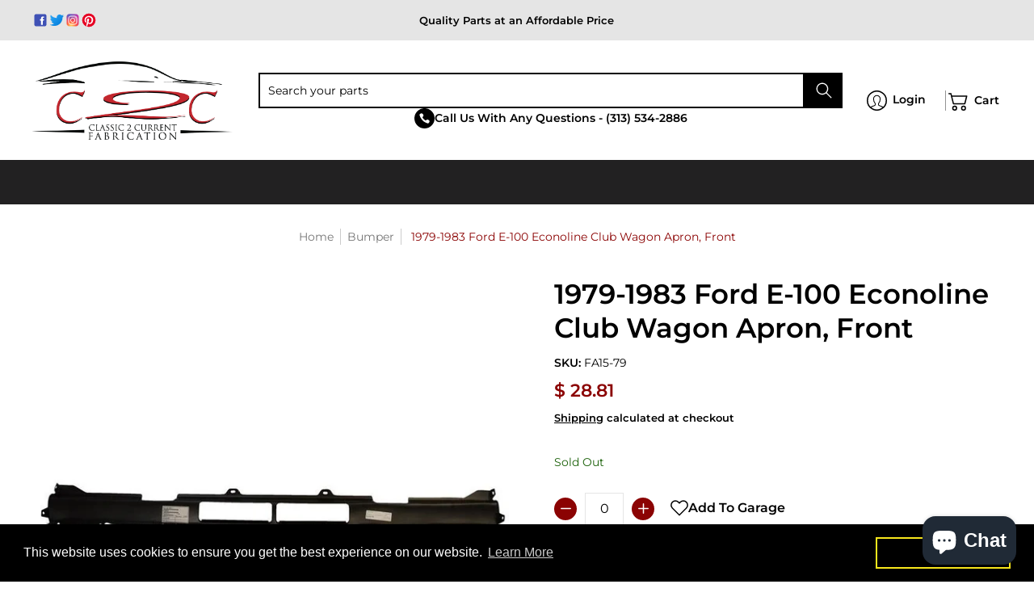

--- FILE ---
content_type: text/css
request_url: https://www.c2cfabrication.com/cdn/shop/t/75/assets/custom.css?v=129337948307437803131759316330
body_size: 6968
content:
*{-webkit-tap-highlight-color:transparent}input{font-size:16px!important}.no-scroll{overflow:hidden}.btn{font-size:14px;font-weight:600;text-transform:uppercase}.btn--secondary,.slideshow-text__inner a{background:#000!important;border-color:#000!important}.btn--secondary:hover{background:#8b0303!important;border-color:#8b0303!important}body.template-collection .collection_description{margin-top:0}.template-collection .row.main-wrapper{display:flex;justify-content:center;align-items:flex-start;gap:64px}.template-collection .row.main-wrapper img{margin-top:-100px}input,textarea,select{outline:none!important;box-shadow:none!important}.mobile-menu__open{overflow:hidden}.filter.formatted.clearfix.hide-filter{display:none}.pageOverlay,.menuPageOverlay{position:fixed;top:0;left:0;width:100%;height:100%;background:#000;opacity:.6;z-index:-1;visibility:hidden}.pageOverlay__visible{z-index:9999;visibility:visible}.header-announcement{padding:15px 0}.header-announcement p,.header-announcement span{font-weight:600}.header{opacity:1!important}.header .icon{padding:0!important}.header .icon svg{width:25px;height:25px}.header .icon.icon-search svg{width:30px;height:30px}.header .icon-text{font-weight:600;padding:0 0 0 7px!important;margin:0}.header .upper-header{display:grid;grid-template-columns:auto 1fr auto;padding:25px 0;margin:0;gap:30px}.header .upper-header>*,.header .logo img{padding:0;margin:0}.header .upper-header .toggleMenu{display:inline-flex;align-items:center;padding:0}.header .logo a{padding:0}.header .logo img{width:100%}.header .search.static-search{display:flex;align-items:center;justify-content:center}.header predictive-search{justify-content:center}.header .static-search input[type=text].search-field{padding:10px;border:2px solid;color:#000;outline:none;box-shadow:none;height:auto}.header .static-search input[type=text].search-field::placeholder{color:#000;opacity:1;filter:none}.header .static-search .search-form.search-form-header>span button.search{width:50px}.header .static-search .search-form.search-form-header>span button.search svg{width:28px;height:28px}.header .customer-links ul li.account:before{display:none}.header .customer-links ul{align-items:center;gap:15px}.header .customer-links ul li{display:block;min-height:auto;height:auto}.header .customer-links ul li a{height:auto;display:block;padding:0}.header .customer-links ul li.account a{border-right:1px solid #949494;padding-right:24px}.header .sticky-navigation-container:before{display:none}.header .header-navigation{background:#222122}.header .header-navigation .twelve{padding:0}.header .header-navigation nav .navigation-list{display:flex;align-items:center;justify-content:space-between}.header .header-navigation nav li{display:block;width:100%;padding:0}.header .header-navigation nav li>a{display:flex;align-items:center;justify-content:center;gap:5px;color:#fff;font-weight:600;text-transform:uppercase;padding:15px 20px;border-right:2px solid #000;text-decoration:none}.header .header-navigation nav li>a .menu-item__image-text-wrap{display:flex;align-items:center;justify-content:center;gap:10px}.header .header-navigation nav li.has-dropdown.parent>a{padding:15px 8px}.header .header-navigation nav li:last-child>a{border-right:none}.header .header-navigation nav li>a .menu-item__image{margin:0;object-fit:contain}.slideshow-text__inner p{line-height:28px}.advanced-filters__section .advanced-filter{display:flex;align-items:center;padding:30px 0}.advanced-filters__section .advanced-filter:before,.advanced-filters__section .advanced-filter:after{display:none}.search-by__heading{font-size:24px;color:#fff;white-space:nowrap;margin:0 20px 0 0}.advanced-filter .advanced-filters__inner{background:#cc494e;padding:10px;display:grid;grid-template-columns:1fr 1fr 1fr 1fr auto;gap:5px}.advanced-filter .advanced-filters__inner>div{width:100%;padding:0}.advanced-filter .advanced-filters__inner>div input[type=button]{min-width:80px;text-transform:uppercase;font-weight:600;padding:10px 5px}.advanced-filter .advanced-filters__inner .form .styledSelect{padding:12px 35px 12px 12px}.advanced-filter .advanced-filters__inner .form{margin:0;width:100%}.advanced-filter .advanced-filters__inner .options a{text-decoration:none}.advanced-filter .form select{outline:none!important;width:100%}.text-on-image__section .slideshow .slideshow__inner{height:100%;min-height:100%;padding:70px 0}.text-on-image__section .slideshow-text__inner{max-width:500px;width:100%;padding:40px 30px 30px;background:#8b0303}.text-on-image__section .slideshow-text__inner h3{font-size:16px;text-transform:uppercase;line-height:22px;margin-bottom:8px}.text-on-image__section .slideshow-text__inner h2{font-size:36px;line-height:40px;margin-bottom:0}.text-on-image__section .slideshow-text__inner a{max-width:140px;margin:20px 0 0}.collection-list__grid{display:grid;grid-template-columns:repeat(5,1fr);grid-template-rows:repeat(3,1fr);gap:15px}.collection-list__grid .collection-list__item{display:block;width:100%!important;padding:0;margin:0}.collection-list__item a.btn-primary.collection-btn-link:hover{background-color:#fff;color:#000;text-decoration:none}.collection-list__item a.btn-primary.collection-btn-link{position:absolute;background-color:#c3272e;font-size:16px!important;z-index:5;color:#fff;height:35px;min-width:150px;display:inline-flex;justify-content:center;align-items:center;padding:5px 0;top:76%;left:50%;transform:translate(-50%)}.collection-list__grid .collection-list__item:nth-child(1){grid-column:1/3}.collection-list__grid .collection-list__item:nth-child(2){grid-column:3/6}.collection-list__grid .collection-list__item:nth-child(3){grid-column:1/4}.collection-list__grid .collection-list__item:nth-child(4){grid-column:4/6}.collection-list__grid .collection-list__item:nth-child(5){grid-column:1/3}.collection-list__grid .collection-list__item:nth-child(6){grid-column:3/6}.collection-list__grid .collection-list__item:nth-child(7){grid-column:1/4}.collection-list__grid .collection-list__item:nth-child(8){grid-column:4/6}.collection-list__grid .collection-list__item a{height:100%;overflow:hidden}.collection-list__grid .collection-list__item .product-thumb{margin:0;height:100%}.collection-list__grid .collection-list__item .product-thumb>div{width:100%;height:100%;padding:0}.collection-list__grid .collection-list__item .product-thumb img{max-width:100%!important;width:100%;height:100%;object-fit:contain;aspect-ratio:auto!important;position:static;transform:none;transition:all .3s linear}.collection-list__grid .collection-list__item a:hover .product-thumb img{transform:scale(1.03)}.collection-list__item-text{position:absolute;left:30px;bottom:15px;max-width:250px;width:100%}.collection-list__item-text h4{font-size:20px;line-height:24px;color:#fff;margin-bottom:15px}.collection-list__item-text .btn{padding:8px 20px;min-height:auto}.footer h4{text-transform:uppercase;margin-bottom:15px}.footer p{padding-bottom:10px;color:#878787;font-size:14px;font-weight:600}.footer .footer-blocks>div{margin-bottom:0}.footer .footer-menu ul{padding:0}.footer .footer-menu ul li a{text-transform:uppercase;color:#878787;font-weight:600;text-decoration:none!important;transition:color .3s linear}.footer .footer-menu ul li a:hover{color:#fff}.footer .inline-container p{font-weight:400;line-height:24px;padding-bottom:0}.footer .newsletter form{display:flex;flex-direction:column;gap:10px;margin-bottom:20px;padding-top:6.6px}.footer .newsletter form span{padding:0;margin:0;width:100%;position:static}.footer .newsletter form input{color:#fff;outline:none;border-color:#000;background-color:#000}.footer .newsletter form input::placeholder{color:#878787;opacity:1}.footer .newsletter span .btn{text-transform:uppercase;font-weight:600}.footer .content-block__image{margin-top:25px}.logo-list__section.logo-list__section{padding-top:40px;padding-bottom:40px}.image-with-text__section .image-with-text__list,.logo-list__section .logo-list{display:flex;justify-content:space-between}.image-with-text__section .image-with-text__list .image-with-text__item{margin-bottom:0}.image-with-text__section .image-with-text__list .image-with-text__item a{text-decoration:none}.small-images-with-text{margin:50px 0 60px}.small-images-with-text .image-with-text__list .image-with-text__item img{height:50px;object-fit:contain;opacity:1}.logo-list__section .logo-list .logo-list__item img{opacity:1}.image-with-text__section .toppad-quarter{font-size:16px;padding-top:20px}.home-first__image-with-text{margin-top:70px;margin-bottom:90px}.toggleMenu__wrapper,.header .customer-links ul .mobile-search__trigger-wrap,.mobile-only .header-navigation .customer-links,.mobilemenu__head,.header .header-icons .cartCountSelector,.header .header-icons .cartTotalSelector{display:none}#dummy-chat-button-iframe{right:50px!important}.product-sku__wrap span{display:block;font-size:14px}.megamenu__trigger-button{display:none}.mega-dropdown__wrapper .parent-level-ul li{float:none}.mega-dropdown__wrapper .mega-dropdown__inner .parent-level-ul li>a,.mega-dropdown__wrapper .mega-dropdown__inner .parent-level-ul li>a span{text-align:left;justify-content:start;border-right:none}.manufacturing-lead-time{padding:0 0 12px;font-size:14px}.manufacturing-lead-time strong{text-transform:uppercase}.collapsible-tab__title-wrapper{position:relative}.collapsible-tab{border-bottom:1px solid #e5e5e5}.collapsible-tab__title{margin:0;padding:15px 0;font-size:16px;cursor:pointer}.collapsible-tab__icon{position:absolute;top:50%;transform:translateY(-50%) rotate(90deg);right:0;width:30px;height:30px;transition:transform .2s linear}.collapsible-tab__icon svg{width:30px;height:30px;pointer-events:none}.collapsible-tab__data{visibility:hidden;opacity:0;transition:all .2s linear}.collapsible-tab__data-inner{padding:4px 0 10px}.collapsible-tab__open .collapsible-tab__data{visibility:visible;opacity:1}.collapsible-tab__open .collapsible-tab__icon{transform:translateY(-50%) rotate(0)}.collapsible-tab__data ul{padding-bottom:0}.template-product .socials{display:flex;align-items:center;gap:15px;margin:25px 0 20px}.template-product .socials ul{display:flex;align-items:center;gap:15px}.template-product .socials>*,.template-product .socials ul li,.template-product .socials ul li a{padding:0}.socials .social-title{display:block;font-weight:600}.purchase-section>*{width:100%;padding:0}.selector-wrapper label,.variant-inventory h4{font-size:14px!important}.variant-inventory h4{margin-bottom:4px!important}.variant-inventory h4 span{margin:0!important}.single-option-selector{box-shadow:none!important;outline:none!important}.product-logistics{padding:2px 0 12px}.purchase-section .shopify-payment-button__more-options{font-size:14px;margin-top:12px}.purchase-section .negative-right{margin-bottom:10px}.purchase-section .negative-left{margin-bottom:15px}.purchase-section .add-to-cart{font-size:14px;text-transform:uppercase;background:#8b0303;color:#fff}.purchase-section .add-to-cart.disabled{opacity:.5}.product-desc h2,.product-recommendations h2{font-size:24px;text-transform:uppercase}.quantity .qtybtn{min-height:auto;padding:0;width:28px;height:28px;display:inline-flex;align-items:center;justify-content:center}.quantity .qtybtn:before{width:23px;height:23px;display:inline-block}.quantity .quantity.item-qty{box-shadow:none!important;outline:none!important}.product-template>.container{margin-top:30px}.product-details .offers{font-size:22px;line-height:26px}#BIS_trigger{font-size:14px;min-height:44px;background:#8b0303;color:#fff;width:100%;border:none}#BIS_trigger:hover{background:#222}.image-with-text-grid{display:grid;grid-template-columns:1fr 1fr}.image-with-text-grid__text-wrapper{padding:60px}.image-with-text__grid-block .image-with-text__grid-block-image,.image-with-text-grid__image-wrapper .image-with-text__image,.image-with-text-grid__image-wrap .image-with-text-grid__image{width:100%;height:100%;margin:0}.image-with-text-grid__text-wrapper .image-with-text-grid__text *{line-height:1.4;padding-bottom:5px}.image-with-text-grid__heading{margin-bottom:12px;line-height:1.4}.image-with-text-grid__image-wrap{display:inline-block;margin:0 0 15px}.reviews__inner{padding:70px 0}.reviews__head{text-align:center}.reviews-slider{padding:40px 0}.reviews-slider .slick-list{max-width:900px;margin:0 auto}.reviews-slider .slick-prev{left:40px;filter:invert(1)}.reviews-slider .slick-next{right:40px;filter:invert(1)}.reviews-slider .slick-dots{position:static;margin-top:20px;transform:none}.reviews-slider .slick-dots li button{border:1px solid #a9a9a9;background:transparent}.reviews-slider .slick-dots li.slick-active button{background:#a9a9a9}.review-description{font-size:22px;line-height:1.4}.multicolumns__grid-item{padding:30px}.multicolumns__grid-item.multicolumns__grid-item-has-no-background{padding:0}.multicolumns__description,.multicolumns__grid-item-description{line-height:1.6}.multicolumns__head{margin-bottom:18px}.multicolumns__heading,.multicolumns__grid-item-heading{margin-bottom:12px}.multicolumns__grid-item-image-wrap{margin-bottom:15px}.select-vehicle__item{position:relative;padding:12px 0!important}.select-vehicle__text-icon-wrap{display:flex!important;align-items:center;gap:2px;cursor:pointer;padding:0}.select-vehicle__item .select-vehicle__item-text{font-size:14px;font-weight:600}.select-vehicle__item .select-vehicle__item-icon,.select-vehicle__item .select-vehicle__item-icon svg{width:16px;height:16px}.select-vehicle__dropdown{display:none}.select-vehicle__item:hover .select-vehicle__dropdown{display:block}.select-vehicle__list{margin-top:12px}.select-vehicle__list-item{display:flex;align-items:center;justify-content:start;gap:10px;padding:10px 0;border-bottom:1px solid #d8d8d8}.select-vehicle__list-item:last-child{border:none;padding-bottom:0}.select-vehicle__list-item img{margin:0}.select-vehicle__list-item p{font-size:14px}.select-vehicle__popup-trigger{width:100%;max-width:100%}.select-vehicle__dropdown{padding:30px;position:absolute;top:40px;left:calc(-50% - 80px);background:#fff;z-index:99999;width:100%;min-width:320px;border:1px solid #d8d8d8}.select-vehicle__dropdown:before{content:"";display:block;width:15px;height:15px;background:#fff;border-top:1px solid #d8d8d8;border-left:1px solid #d8d8d8;position:absolute;top:-9px;left:calc(50% - 8px);transform:rotate(45deg)}img.mobile-image,.select-vehicle__item-mobile{display:none!important}.advanced-filter__popup-section{position:fixed;top:50%;left:50%;transform:translate(-50%,-50%);max-width:1000px;width:90%;z-index:-1;visibility:hidden;opacity:0}.advanced-filter__popup-section-visible{z-index:99999;visibility:visible;opacity:1}.advanced-filter__popup-section .search-by__heading,.search.search-form.static-search:before{display:none}.search.search-form.static-search{position:relative;top:initial;left:initial;z-index:99999}.search.search-form.static-search .search-results{padding:0}.search.search-form.static-search .search-results ul li{width:100%;padding:20px}.search.search-form.static-search .search-results ul li.see-all{padding:0}.search.search-form.static-search .search-results ul li a{display:flex;align-items:center;gap:18px}.search.search-form.static-search .search-results ul li a h4,.search.search-form.static-search .search-results ul li a h5{font-size:16px;line-height:22px;margin-bottom:10px!important}.search.search-form.static-search .search-results ul li a h6{font-size:14px}.search.search-form.static-search .search-results ul li a p{font-size:14px;padding-bottom:12px}.search.search-form.static-search .search-results ul li a p:has(small:empty){display:none}.search.search-form.static-search .search-results ul li a .thumbnail{margin:0;padding:0}.search.search-form.static-search .search-results ul li a .thumbnail img{max-width:100%!important;width:120px;aspect-ratio:1/1!important;object-fit:cover}.search.search-form.static-search .search-results .title h6{font-size:14px;text-transform:uppercase;margin:0}.search.search-form.static-search .search-results ul li.see-all button{padding:16px 0;width:100%}.main-page__wrapper .table-cell__inner{padding:20px 0;margin:20px 0}.main-page__wrapper .page-content{padding:0}.main-page__wrapper h1{text-transform:uppercase;margin-bottom:0}.contact-grid__head.contact__small-banner{display:flex;align-items:center;justify-content:space-between;padding:30px}.contact-banner__heading{font-size:30px;line-height:36px;text-transform:uppercase;margin-bottom:2px}.contact-banner__description{font-size:14px;padding-bottom:0}.contact-grid__body{padding:40px;border:1px solid #d8d8d8}.contact-grid{gap:40px}.contact-grid-block__double-text{display:grid;grid-template-columns:repeat(2,1fr);gap:10px}.contact-grid-block__heading-wrap{display:flex;align-items:center;justify-content:space-between;border-bottom:1px solid #d8d8d8;padding-bottom:12px;margin-bottom:15px}.contact-grid-block__heading-wrap img{margin:0}.contact-grid-block__heading{margin-bottom:0;font-size:20px}.contact-grid-block__button{max-width:200px}.contact-grid-block__text p{font-size:13px;line-height:24px;padding-bottom:10px}.contact-grid-block__text p:last-child{padding-bottom:0}.contact-grid__map-block{grid-column:2/-1}.contact-grid__map-block iframe{width:100%}.contact-grid-with-map .contact-grid__head.contact__small-banner{padding:0 0 20px}.contact-grid-with-map .contact-banner__heading{text-transform:none}body .default-page{margin:40px 0 20px!important}#sitemapper{text-align:center;max-width:1240px;margin:auto;padding-left:30px;padding-right:30px}#sitemapper h1,.main-page__wrapper .page-content h1,.collection h1{font-size:32px;text-transform:uppercase;margin-bottom:4px}.sitemap-column{display:inline-block;width:24%;vertical-align:top;text-align:left;margin-top:20px}.sitemap-column h2{font-size:20px;line-height:1.4;text-transform:uppercase;margin-bottom:15px}.sitemapper-list a,.main-page__wrapper .page-content p,.main-page__wrapper .page-content li,.main-page__wrapper .page-content span{font-size:14px;line-height:22px}.main-page__wrapper .page-content p{padding-bottom:10px}.template-search .product{margin-bottom:30px}.template-search .product .product-border{border-top:2px solid #8b0303;padding-top:15px}.main-page__wrapper h1 strong{font-size:20px;line-height:1.2;margin-bottom:5px;display:inline-block}.main-page__wrapper table{margin-bottom:0}.main-page__wrapper table td{padding:20px 10px;font-size:14px}.main-page__wrapper table td p{padding-bottom:5px!important}.main-page__wrapper table td p:last-child{padding-bottom:0!important}.main-page__wrapper h4:not(.product-title h4){margin:15px 0}.main-page__wrapper h2{font-size:20px;text-transform:uppercase}main.page-page .page-content{margin-bottom:40px}.collection .table-cell__inner{padding:40px 0;margin:0}.customers-page{margin:60px 0!important}.customers-page .container>div{padding:0}.customers-page h1,.customers-page h3{font-size:24px;line-height:1.2;text-transform:uppercase;margin-bottom:15px}.customers-page form label{font-size:14px;margin-bottom:8px}.customers-page form label small{font-size:13px}.customers-page p{font-size:14px;line-height:20px}.customers-page span.form.radiobox span{font-size:12px;gap:5px}.cart-heading__wrapper{margin:35px 0}.cart-heading__wrapper h1{font-size:32px;text-transform:uppercase;line-height:1.2}.cart-heading__wrapper h3{font-size:20px;text-transform:capitalize}.cart-table-header h4{font-size:14px;text-transform:uppercase}#total-bottom{margin-left:auto!important;margin-right:0!important}#total-bottom h3{text-transform:capitalize;font-size:20px}#cart-table .additional-checkout-buttons>div{max-width:100%;margin-left:auto;margin-right:0}.cart__footer-options{display:flex;flex-direction:column}.payment-options__wrapper{max-width:390px;margin-left:auto;padding:0}.payment-options__wrapper button,.payment-options__wrapper .continue-shopping__button{width:100%;max-width:100%;border-radius:4px}.template-cart #cart-table .additional-checkout-buttons .shopify-cleanslate ul{margin:0!important}.bis-collection-button{font-size:12px}.template-search .search-form{margin-bottom:20px}.template-search .results-label{font-style:italic;margin-bottom:20px}.product-description__block{margin:20px 0}.product-description__block h2{font-size:20px;line-height:26px;margin-bottom:15px}.product-description__block h2:has(span strong:empty){display:none}.product-description__block p,.product-description__block li,.product-description__block span{font-size:14px;line-height:22px}.product-description__block p{padding:0}.product-description__block li{padding:0;margin:6px 0}.product-recommendations{padding:30px 0 40px}.product-recommendations h2{margin-bottom:20px}.product-recommendations .tab-body{float:none}.home__image-with-text .image-with-text__list>div{padding:0}.template-index .image-with-text__list .image-with-text__main-text{padding-left:30px}.image-with-text__main-text h2{font-size:30px;line-height:1.1;color:#8b0303;margin-bottom:15px}.image-with-text-description p{font-size:14px;line-height:22px}.page-content .shopify-payment-button__button{text-transform:uppercase;font-weight:600!important;margin-top:10px}.customer-links ul li ul:not(.search-list){border-top:1px solid var(--line_color);right:0;top:75%;padding:0!important}.cart-info .modal-close{top:24px}.continue-shopping__button-wrapper .continue-shopping__button{max-width:100%}.product-loop .product .product-title h4{margin:10px 0 12px}.product-loop .product .product-price{margin-bottom:7px}.cart-options .govx-id-full-wrapper .govx-id-full{width:100%;min-width:auto;max-width:390px;box-sizing:border-box}#shipping-calculator{order:2;margin-top:30px;padding-top:40px;border-top:1px solid #dddddd;display:flex;flex-direction:row-reverse;align-items:center;justify-content:space-between}#shipping-calculator .wrapper-setup{width:100%;max-width:390px;margin-left:auto}#shipping-calculator .wrapper-setup label{font-size:14px;text-align:left;cursor:auto;margin-bottom:5px}#shipping-calculator .action-button{font-size:14px;font-weight:600}#shipping-calculator .select:before,#shipping-calculator .selector-wrapper:before{right:8px}#shipping-calculator .wrapper-response{width:calc(100% - 390px);padding:20px 30px;display:flex;flex-direction:column;align-items:center;gap:12px;box-sizing:border-box}#shipping-calculator .wrapper-response>*{margin:0;padding:0;border:none;color:#000;font-size:14px}#shipping-calculator .wrapper-response ul li{text-align:center}#shipping-calculator .wrapper-response ul li:before{display:none}.image-with-text__section .image img.lazyload{opacity:1}.template-page .image-with-text__item.eight{margin:0 auto}.collection .collection-title{padding-bottom:5px!important}.collection-desc{margin-top:0}.collection-desc strong,.collection-desc span{line-height:25px}.rich-text .subheading_rich-text{font-weight:400;font-size:20px}.rich-text{font-size:26px}.socials .social__icon-text{display:none}.header-announcement__has-social{display:grid;align-items:center;justify-content:space-between;gap:10px;grid-template-columns:repeat(3,1fr)}.header-announcement__has-notext{justify-content:end}.header-announcement__social ul,.header-announcement__social ul li,.header-announcement__social ul li a,.footer-social__dropdown ul,.footer-social__dropdown ul li,.footer-social__dropdown ul li a{padding:0!important}.header-announcement__social .socials{margin:0!important}.header-announcement__social ul{display:flex;align-items:center;gap:14px}.header-announcement .header-announcement__social .icon svg{width:18px;height:18px;color:var(--announcement_font_color)}.header-announcement .header-announcement__social ul li a:hover svg{color:var(--button_color)}footer .footer-menu ul li{position:relative}.socials{float:none!important}.social-menu__trigger{display:inline-flex;align-items:center;gap:4px}footer .footer-menu ul li:has(.footer-social__dropdown-visible) .social-menu__trigger{color:#fff}.social-menu__trigger svg{display:block;width:12px;height:12px;fill:currentColor}.footer-social__dropdown{background-color:#212121;border:1px solid #fff;padding:10px;min-width:140px;position:absolute;bottom:38px;z-index:1;display:none}.footer-social__dropdown.footer-social__dropdown-visible,.footer-social__dropdown .socials li{display:block}.footer-social__dropdown .socials li:not(:last-child){margin-bottom:8px}.footer-social__dropdown .socials .icon{display:none}.footer-social__dropdown .socials .social__icon-text{display:inline-block}.main-menu .navigation-list{visibility:hidden;opacity:0}.toggleMenu__wrapper .toggleMenu{display:none!important}.collection_multicolumn .multicolumns__grid-item-description{font-size:14px;padding-bottom:5px}.collection_multicolumn .multicolumns__grid-item{padding:15px}.collection_multicolumn .multicolumns__grid-item .button_more{font-size:14px;text-decoration:underline}ul.collection_perpage{padding:0;display:flex;justify-content:flex-end;gap:10px}ul.collection_perpage .collection_value:before{content:unset}ul.collection_perpage .collection_value{padding:2px 10px}ul.collection_perpage .collection_value a{color:#c92c2e}ul.collection_perpage .collection_value:not(:last-child){border-right:1px solid #ccc}.slideshow{height:auto;overflow:hidden}.collection-filters .topbar_collection{display:flex;align-items:center;justify-content:space-between;padding-bottom:5px}.collection-filters .topbar_collection .form{margin-bottom:0}.collection-filters .topbar_collection>.table-cell:last-child{overflow:auto}.collection-filters ul.collection_perpage{width:1200px}.collection-filters .topbar_collection>.table-cell{padding-bottom:15px}.collection_description h1{width:100%!important;text-align:center!important;max-width:100%!important}.collection-back-btn{width:100%;display:inline-block;text-align:left;padding-left:10px;margin-top:10px;margin-bottom:20px}.collection-back-btn a{text-decoration:none;background:var(--button_color);border:1px solid var(--button_color);color:#fff;padding:5px 10px;display:inline-block;font-size:12px;line-height:14px;border-radius:4px;text-transform:uppercase;letter-spacing:1px}.collection-back-btn a:hover,.collection-back-btn a:focus{background:transparent;color:var(--button_color)}.collection-back-btn a span{font-size:18px}.content .wheel-section ul li{font-size:14px;line-height:22px}.wheel-section .image-with-text__item{margin:0!important}.wheel-section .image-with-text__item img{max-width:100%!important}.installation-gallery img.multicolumns__grid-item-image{margin:0;width:100%}.installation-gallery .multicolumns__grid>div{background:#fff;box-shadow:0 0 15px #0003;border-radius:10px;overflow:hidden}.installation-gallery .multicolumns__grid .multicolumns__grid-item-heading{padding:0 15px}@media screen and (max-width: 767px){.collection-filters ul.collection_perpage{justify-content:flex-start;gap:0}.collection-filters ul.collection_perpage .collection_value:first-child{padding-left:0}.collection_description h1{margin-bottom:25px}}@media screen and (min-width: 601px){.template-product .product-details.five{width:47%}}@media screen and (min-width: 769px){.home__image-with-text .image-with-text__list{margin-bottom:0}}@media screen and (min-width: 993px){.parent-level:hover .mega-dropdown__wrapper{display:block}.mega-dropdown__wrapper{position:absolute;width:100vw;left:0;background:#222122;display:none}.mega-dropdown__inner{display:grid;grid-template-columns:auto 1fr;gap:0 10px;align-items:start;padding-top:40px;padding-bottom:40px}.mega-dropdown__wrapper .parent-level-ul{display:grid;grid-template-columns:repeat(4,1fr);place-content:start}.mega-dropdown__wrapper .megamenu__left-link{width:100%;max-width:100%;display:flex;align-items:center;justify-content:center;min-height:44px;text-transform:uppercase}.header .header-navigation nav li.has-dropdown .megamenu__trigger-button{width:22px;height:22px;display:inline-flex;align-items:center;justify-content:center;color:#fff;transform:rotate(90deg);transition:transform .2s linear}.megamenu__trigger-button svg{pointer-events:none}.header .header-navigation nav li.parent-level:hover .megamenu__trigger-button{transform:rotate(0)}.footer-social__dropdown .socials .social__icon-text{color:#fff}}@media screen and (max-width: 767px){.template-collection .row.main-wrapper{flex-direction:column}.template-collection .row.main-wrapper img{margin-top:0}.template-collection h1{width:100%!important;text-align:center!important}.collection-list__grid{grid-template-columns:1fr!important}html body .collection-list__item a.btn-primary.collection-btn-link:first-child{top:80%!important}html body .collection-list__item a.btn-primary.collection-btn-link{top:75%!important}}@media screen and (max-width: 1024px){.reviews-slider .slick-list{max-width:800px}.multicolumns__wrapper .multicolumns__inner .multicolumns__grid{gap:15px}.multicolumns__grid-item{padding:20px}}@media screen and (max-width: 992px){.header-navigation .main-menu.static-search .customer-links{display:none}.header .upper-header{grid-template-columns:.3fr 1fr .3fr;padding:20px 0;gap:0}.header .upper-header .logo{margin:0 auto}.toggleMenu__wrapper{display:flex;align-items:center;gap:10px}.header .customer-links ul .mobile-search__trigger-wrap{display:block}.header .icon-text{display:none!important}.header .customer-links>.search{position:absolute;top:100%;left:-20px;width:100vw;transition:all .2s linear;transform:translateY(-100%);z-index:-1;visibility:hidden}.mobile-search__open .header .customer-links>.search{transform:translateY(0);visibility:visible}.static-search .search-form.search-form-header>span{padding:10px 20px 20px;background:#fff}.search.search-form.static-search .modal-close{display:none!important}.header .customer-links ul li.account a{padding:0;border:none}.header .header-navigation nav .navigation-list{box-sizing:border-box;position:fixed;top:0;left:0;max-width:400px;width:100%;max-height:100%!important;height:100%;z-index:9;background:#fff;padding:0 20px 10px;display:block!important;overflow:auto;transform:translate(-100%);visibility:hidden;transition:all .2s linear}.mobile-menu__open .header .header-navigation nav .navigation-list{transform:translate(0);visibility:visible}.header-navigation nav .navigation-list>li>a{color:#000;justify-content:start;border:none;padding:12px 0}.mobilemenu__head{display:flex;align-items:center;justify-content:space-between;padding:20px 0 30px}.mobilemenu__head-image{max-width:160px;margin:0}.mobilemenu__close-trigger{display:inline-block;width:28px;height:28px;cursor:pointer}.mobilemenu__close-trigger svg{pointer-events:none}.header-navigation nav .navigation-list.isMobile li a{display:flex;align-items:center;justify-content:start;gap:15px;padding:5px 0;border:none}.header .header-navigation nav li>a .menu-item__image{margin:0;object-fit:contain;filter:invert(1)}.header .header-navigation nav li.has-dropdown{position:relative}.mega-dropdown__wrapper{display:none}.mega-dropdown__open .mega-dropdown__wrapper{display:block}.mega-dropdown__wrapper .mega-dropdown__inner{padding:0}.mega-dropdown__wrapper .megamenu__left-side{display:none}.mega-dropdown__wrapper .parent-level-ul{display:block}.header .header-navigation nav li .megamenu__trigger-button{display:none}.header .header-navigation nav li.has-dropdown .megamenu__trigger-button{display:block;position:absolute;top:10px;right:0;width:100%;height:30px;display:inline-flex;align-items:center;justify-content:end}.megamenu__trigger-button svg{pointer-events:none;width:30px}.mega-dropdown__wrapper .mega-dropdown__inner .parent-level-ul li>a,.mega-dropdown__wrapper .mega-dropdown__inner .parent-level-ul li>a span{color:#000}.mega-dropdown__wrapper .mega-dropdown__inner .parent-level-ul li>a{padding:10px 50px}.select-vehicle__item-desktop{display:none!important}.select-vehicle__item-mobile{display:block!important}.select-vehicle__item-mobile .select-vehicle__text-icon-wrap{gap:10px}.select-vehicle__item-mobile .select-vehicle__item-icon{width:25px;height:20px}.select-vehicle__item-mobile .select-vehicle__item-text{font-size:16px;text-transform:uppercase}.advanced-filters__section .advanced-filter{padding:25px 0}.search-by__heading{font-size:20px}.image-with-text__section{margin:40px 0}.text-on-image__section .slideshow .slideshow__inner{padding:40px 0}.text-on-image__section .tab-body .slideshow-text__inner h2{font-size:30px;line-height:36px}.collection-list__grid{grid-template-columns:repeat(1,1fr);gap:20px}body.template-index .collection-list__grid .collection-list__item,body.template-index .collection-list__grid .collection-list__item:nth-child(1){grid-column:1/6!important}.relative.lazycontainer.lazyignore:after{content:"";display:block;width:100%;height:100%;background-color:#000;position:absolute!important;top:0;left:0;z-index:9;opacity:.1}.collection-list__grid .collection-list__item{padding:0!important;margin:0!important}.collection-list__grid .collection-list__item:nth-child(2){grid-row:auto;grid-column:auto}.collection-list__grid .collection-list__item .product-thumb img{aspect-ratio:1/1!important}.image-with-text__section .toppad-quarter{font-size:14px}.logo-list__section.logo-list__section{padding-top:30px;padding-bottom:25px}.logo-list__section .logo-list__slider{padding:0 40px}.logo-list__section .logo-list__slider .logo-list__item{max-width:100%;padding:0 40px}.collection-list__section{margin-bottom:40px;margin-top:50px}.image-with-text-grid__text-wrapper{padding:30px}.footer{padding-top:40px!important;padding-bottom:40px!important}.footer .footer-blocks{display:grid;grid-template-columns:1fr 1fr;gap:30px 0}.footer .footer-blocks>div{width:100%}.contact-grid__body{padding:25px}.contact-grid{gap:25px}.new-about .slideshow-text__inner{width:70%}.new-about .slideshow .slideshow-text__inner h2{font-size:36px}.about__image-with-text-1 .image-with-text-grid .image-with-text-grid__text-wrapper .image-with-text-grid__heading{font-size:18px}.image-with-text-grid .image-with-text-grid__text-wrapper .image-with-text-grid__image-wrap{width:120px}.reviews__inner{padding:70px 0}.reviews-slider{padding:0}.review-description{font-size:18px}.multicolumns__section .multicolumns__wrapper{padding-top:30px;padding-bottom:40px}.multicolumns__head{margin-bottom:5px}.multicolumns__heading{font-size:30px}.contact-grid-block__text p{font-size:12px}.contact-grid-block__double-text{gap:0px}.footer-social__dropdown{border:none;padding:10px 10px 0;position:static}}@media screen and (max-width: 768px){.search-form.static-search.active>span button{display:block}.template-search .product_filter .open-container.desktop>details{display:block!important}.template-search .sorting.open-container .product_filter .filter{padding:0!important}.product_filter.search_filter .filter #product-filter{max-width:100%!important}img.mobile-image{display:block!important;max-width:100%!important}img.desktop-image{display:none!important}.template-search .product{margin-bottom:10px}.template-search .product:not(.product-columns){border:none}.sitemap-column{width:49%}#sitemapper h1,.main-page__wrapper .page-content h1,.collection h1{font-size:28px}.customers-page{margin:30px 0!important}.collection .table-cell__inner{padding:25px 0}.cart-heading__wrapper{margin:20px 0}.template-cart h5.offers{margin-top:4px;font-size:14px}.template-cart .item-details h5{font-size:14px;text-transform:capitalize}.template-cart .cart-table{margin-bottom:20px}.template-cart .cart-table .item:last-child{margin-bottom:0}.template-search .results-label{margin-bottom:10px}.template-index .image-with-text__list>div{padding:0!important;width:100%;float:none}.home__image-with-text .image-with-text__list .image-with-text__main-text{margin-bottom:0}.image-with-text__main-text h2{font-size:24px;line-height:1.2;margin-bottom:10px}.header-announcement__has-social{display:grid;justify-content:center;gap:10px;grid-template-columns:auto;align-content:center;justify-items:center}}@media screen and (max-width: 750px){.header-announcement{padding:12px 0}.advanced-filters__section .advanced-filter{flex-direction:column;gap:25px}.search-by__heading{margin:0}.advanced-filter .advanced-filters__inner{background:transparent;padding:0;grid-template-columns:1fr}.text-on-image__section .slideshow img{position:static;aspect-ratio:16/9!important}.image-with-text__section .image-with-text__list .image-with-text__item{padding:0 20px}.text-on-image__section .slideshow .container,.text-on-image__section .slideshow .slideshow__inner{padding:0}.text-on-image__section .slideshow-text__inner{max-width:100%;padding:30px 20px}.text-on-image__section .tab-body .slideshow-text__inner h2{font-size:26px;line-height:32px}.product__main-grid{grid-template-columns:1fr;padding-left:0;padding-right:0}.product-grid-product-template,.product__main-grid .product-images,.product-details{padding-left:0;padding-right:0}.product__main-grid .product-images{margin-bottom:15px}.product-description__section{padding-top:0!important;padding-bottom:0!important}.product-description__section>div{max-width:100%;width:100%;padding-left:0;padding-right:0}.product-description__section .product-desc p{line-height:24px}.product-breadcrumb__wrapper{margin-bottom:0}.product-desc h2,.product-recommendations h2{font-size:20px;line-height:25px}.product-details .offers{font-size:20px;line-height:26px}.product-template>.container{margin-top:20px}.collection-list__section{margin-bottom:30px}.collection-list__grid{gap:12px}.collection-list__grid .collection-list__item .product-thumb{height:auto}.collection-list__item-text{position:static;max-width:100%}.collection-list__item-text h4{font-size:16px;line-height:20px;color:#000;margin-bottom:0;text-align:center;padding:15px 0}.footer .footer-blocks{grid-template-columns:1fr}.footer .footer-blocks>div{padding:0}.footer h4{margin-bottom:10px}.footer .content-block__image{margin-top:10px}.footer .footer-blocks .open-footer,.footer .footer-blocks .dual-titles{display:none}.contact-grid__head.contact__small-banner{align-items:center;padding:25px;flex-direction:column;gap:20px;align-items:start}.contact-banner__heading{font-size:22px;line-height:36px;margin-bottom:7px}.contact-grid__map-block{grid-column:auto}.main-page__wrapper .table-cell__inner{margin:0}.new-about .slideshow-text__inner{width:100%}.image-with-text-grid{display:block}.image-with-text-grid__wrapper .image-with-text-grid .image-with-text-grid__image-wrapper{min-height:auto}.image-with-text-grid__text-wrapper{padding:30px 20px}.reviews__inner{padding:50px 0 90px}.search_page .container .background-white{padding-top:0}.payment-options__wrapper button{height:54px}.reviews-with-images .slick-dots{position:static;transform:none;padding:5px 0 25px}}@media screen and (max-width: 600px){.template-page .image-with-text__section .image-with-text__list .image-with-text__item{padding:0 10px}}@media screen and (max-width: 576px){.header-navigation nav .navigation-list>li>a,.select-vehicle__item-mobile .select-vehicle__item-text{font-size:14px!important}.text-on-image__section .slideshow-text__inner{padding:25px 15px}.mega-dropdown__wrapper .mega-dropdown__inner .parent-level-ul li>a{padding:8px 50px;font-size:14px}.header .customer-links>.search{left:-15px}.contact-grid__body,.contact-grid__head.contact__small-banner{padding:18px}.contact-grid-block__double-text{grid-template-columns:1fr;gap:15px}.contact-grid-with-map .contact-grid__head.contact__small-banner{padding:0 0 12px}.main-page__wrapper .table-cell__inner{padding:25px 0}.image-with-text-grid__text-wrapper{padding:30px 15px}#sitemapper h1,.main-page__wrapper h1,.template-collection h1{font-size:24px;line-height:1.2}.main-page__wrapper h1 strong{font-size:18px}#sitemapper p{padding-top:5px}body .default-page{margin:30px 0 20px!important}.sitemap-column{width:100%;margin-top:10px}.main-page__wrapper table td{box-sizing:border-box;padding:10px;display:block;height:auto;width:100%!important;margin-bottom:5px;text-align:left}main.page-page .page-content{margin-bottom:20px}.customers-page .customer-login,.customers-page .recover-password,.customers-page .create-account{margin-bottom:40px}.customers-page h1,.customers-page h3{font-size:22px}.customers-page .btn{width:180px}.payment-options__wrapper,#cart-table .additional-checkout-buttons>div{max-width:100%}.govx-id-full{max-width:100%!important}.cart-heading__wrapper h1{font-size:22px;text-transform:uppercase}#total-bottom{margin:0 auto 10px!important}.payment-options__wrapper p{text-align:center}.bis-collection-button{font-size:10px;padding:10px 0}.product-recommendations{padding:20px 0 40px}.image-with-text__main-text h2{font-size:22px}.collection-list__item-text h4{font-size:14px;line-height:18px;padding:12px 0}.home__image-with-text{margin:30px 0}.reviews-with-images .slick-dots{padding:5px 0 20px}#shipping-calculator{flex-direction:column}#shipping-calculator>*{width:100%!important}#shipping-calculator .wrapper-response{padding:10px 0}.header-announcement__social ul{gap:10px}}@media screen and (max-width: 375px){.header .icon svg{width:22px;height:22px}.header .icon.icon-search svg,.header .icon.icon-menu{width:26px;height:26px}.header .upper-header .logo{width:90%}.header .customer-links ul{gap:10px}.toggleMenu__wrapper{gap:5px}}.collection-filters .topbar_collection .filter.formatted{padding:0!important;border:none!important}.collection-filters .product_filter .filter.formatted #Product-filter ul.advanced-filters{display:flex;grid-template-columns:repeat(4,auto);flex-wrap:wrap;justify-content:start}.collection-filters .product_filter .filter.formatted #Product-filter{width:100%;max-width:60%;margin:auto}.collection-filters .product_filter .filter.formatted #Product-filter ul.advanced-filters li{width:100%;max-width:200px}.collection-filters .product_filter .filter summary{display:flex;justify-content:center;padding-bottom:10px}.sorting.open-container details[open] details[open] details[open] summary{bottom:-17px}details[open]>summary>.arrow_down{transform:rotate(180deg);transition-duration:.5s}.collection-filters .product_filter .filter_type{font-size:24px}.collection-filters .product_filter .filter.formatted #Product-filter .advanced-filter.disabled,.shopify-section.sticky_header .header.sticky-navigation{display:none}.advance_filter_homepage.advance-filter--fixed{position:fixed;width:100%;z-index:9}.advance_filter_homepage.advance-filter--fixed .advanced-filter{padding:5px 0}.advanced-filter .new-select span+span,.advanced-filter .new-select span+details,.advanced-filter .new-select span+details+span{display:none!important}.advanced-filter .form select option{font-size:12px}.product_filter.search_filter #filters .filter.none{display:none}.product_filter.search_filter .filter summary .icon{display:none}.product_filter.search_filter .filter .open-container .open{display:flex;justify-content:center}.product_filter.search_filter .filter #product-filter .advanced-filters{display:flex;flex-wrap:wrap;justify-content:start;column-gap:2rem;row-gap:5px}.product_filter.search_filter .filter #product-filter{width:100%;max-width:60%;margin:auto}.rebuy-widget{padding:0!important}@media (max-width: 768px){.collection-filters .topbar_collection{flex-wrap:wrap}.advance_filter_homepage.advance-filter--fixed{position:static}.multicolumns__section .image_grid.multicolumns__wrapper{padding-top:0!important}}@media (max-width: 1024px){.collection-filters .product_filter .filter.formatted #Product-filter ul.advanced-filters{grid-template-columns:repeat(3,1fr)}}@media (max-width: 450px){.product_filter .filter.formatted{padding:0!important}.collection-filters .product_filter .filter.formatted #Product-filter ul.advanced-filters li{width:100%;max-width:175px}}.fancybox__container{z-index:99999999999}.collection_description img{cursor:pointer}.image_grid.multicolumns__wrapper .multicolumns__grid-item{background:transparent!important}.image_grid.multicolumns__wrapper .multicolumns__grid-item-image-wrap{width:100%!important;margin:0!important}
/*# sourceMappingURL=/cdn/shop/t/75/assets/custom.css.map?v=129337948307437803131759316330 */
